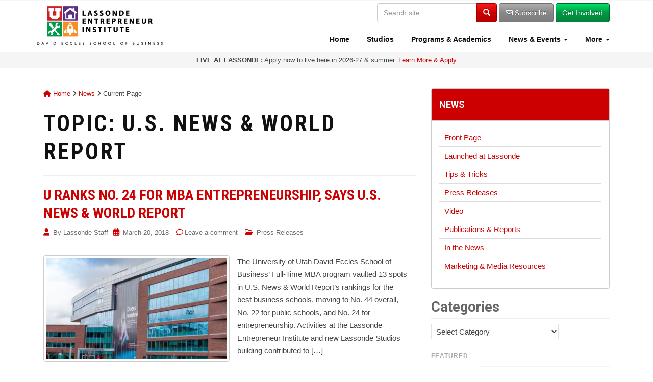

--- FILE ---
content_type: text/html; charset=UTF-8
request_url: https://lassonde.utah.edu/tag/u-s-news-world-report/
body_size: 10011
content:
<!DOCTYPE html><html lang="en-US"><head><meta charset="UTF-8"><meta http-equiv="X-UA-Compatible" content="IE=edge"><meta name="viewport" content="width=device-width, initial-scale=1"><link rel="profile" href="http://gmpg.org/xfn/11"><link rel="pingback" href="https://lassonde.utah.edu/wp/xmlrpc.php"><meta name='robots' content='index, follow, max-image-preview:large, max-snippet:-1, max-video-preview:-1' /><link media="all" href="https://lassonde.utah.edu/wp/wp-content/cache/autoptimize/css/autoptimize_d24e37786a1ed5ab764647c0104d26df.css" rel="stylesheet"><title>U.S. News &amp; World Report Archives | Lassonde Entrepreneur Institute | University of Utah</title><link rel="canonical" href="https://lassonde.utah.edu/tag/u-s-news-world-report/" /><meta property="og:locale" content="en_US" /><meta property="og:type" content="article" /><meta property="og:title" content="U.S. News &amp; World Report Archives | Lassonde Entrepreneur Institute | University of Utah" /><meta property="og:url" content="https://lassonde.utah.edu/tag/u-s-news-world-report/" /><meta property="og:site_name" content="Lassonde Entrepreneur Institute | University of Utah" /><meta property="og:image" content="https://lassonde.utah.edu/wp/wp-content/uploads/2019/07/Lassonde-general_Lassonde-social-media-program-logos-080417v3.jpg" /><meta property="og:image:width" content="1200" /><meta property="og:image:height" content="630" /><meta property="og:image:type" content="image/jpeg" /><meta name="twitter:card" content="summary_large_image" /><meta name="twitter:site" content="@LassondeInst" /> <script type="application/ld+json" class="yoast-schema-graph">{"@context":"https://schema.org","@graph":[{"@type":"CollectionPage","@id":"https://lassonde.utah.edu/tag/u-s-news-world-report/","url":"https://lassonde.utah.edu/tag/u-s-news-world-report/","name":"U.S. News &amp; World Report Archives | Lassonde Entrepreneur Institute | University of Utah","isPartOf":{"@id":"https://lassonde.utah.edu/#website"},"primaryImageOfPage":{"@id":"https://lassonde.utah.edu/tag/u-s-news-world-report/#primaryimage"},"image":{"@id":"https://lassonde.utah.edu/tag/u-s-news-world-report/#primaryimage"},"thumbnailUrl":"https://lassonde.utah.edu/wp/wp-content/uploads/2018/03/Business-Building-1.jpg","breadcrumb":{"@id":"https://lassonde.utah.edu/tag/u-s-news-world-report/#breadcrumb"},"inLanguage":"en-US"},{"@type":"ImageObject","inLanguage":"en-US","@id":"https://lassonde.utah.edu/tag/u-s-news-world-report/#primaryimage","url":"https://lassonde.utah.edu/wp/wp-content/uploads/2018/03/Business-Building-1.jpg","contentUrl":"https://lassonde.utah.edu/wp/wp-content/uploads/2018/03/Business-Building-1.jpg","width":"5472","height":"3648"},{"@type":"BreadcrumbList","@id":"https://lassonde.utah.edu/tag/u-s-news-world-report/#breadcrumb","itemListElement":[{"@type":"ListItem","position":1,"name":"Home","item":"https://lassonde.utah.edu/"},{"@type":"ListItem","position":2,"name":"U.S. News &amp; World Report"}]},{"@type":"WebSite","@id":"https://lassonde.utah.edu/#website","url":"https://lassonde.utah.edu/","name":"Lassonde Entrepreneur Institute | University of Utah","description":"","publisher":{"@id":"https://lassonde.utah.edu/#organization"},"potentialAction":[{"@type":"SearchAction","target":{"@type":"EntryPoint","urlTemplate":"https://lassonde.utah.edu/?s={search_term_string}"},"query-input":{"@type":"PropertyValueSpecification","valueRequired":true,"valueName":"search_term_string"}}],"inLanguage":"en-US"},{"@type":"Organization","@id":"https://lassonde.utah.edu/#organization","name":"Lassonde Entrepreneur Institute | University of Utah","url":"https://lassonde.utah.edu/","logo":{"@type":"ImageObject","inLanguage":"en-US","@id":"https://lassonde.utah.edu/#/schema/logo/image/","url":"https://lassonde.utah.edu/wp/wp-content/uploads/2024/03/Lassonde-Institute-icons-logo-vertical-032224-620pm_RGB_padded-scaled.jpg","contentUrl":"https://lassonde.utah.edu/wp/wp-content/uploads/2024/03/Lassonde-Institute-icons-logo-vertical-032224-620pm_RGB_padded-scaled.jpg","width":2560,"height":2560,"caption":"Lassonde Entrepreneur Institute | University of Utah"},"image":{"@id":"https://lassonde.utah.edu/#/schema/logo/image/"},"sameAs":["https://www.facebook.com/LassondeInstitute","https://x.com/LassondeInst","http://instagram.com/lassondeinstitute","https://linkedin.com/company/lassonde-entrepreneur-institute","https://www.youtube.com/user/LassondeInstitute"]}]}</script> <link rel='dns-prefetch' href='//use.fontawesome.com' /><link rel='dns-prefetch' href='//v0.wordpress.com' /><link rel='preconnect' href='//c0.wp.com' /><link rel="alternate" type="application/rss+xml" title="Lassonde Entrepreneur Institute | University of Utah &raquo; Feed" href="https://lassonde.utah.edu/feed/" /><link rel="alternate" type="application/rss+xml" title="Lassonde Entrepreneur Institute | University of Utah &raquo; Comments Feed" href="https://lassonde.utah.edu/comments/feed/" /><link rel="alternate" type="application/rss+xml" title="Lassonde Entrepreneur Institute | University of Utah &raquo; U.S. News &amp; World Report Tag Feed" href="https://lassonde.utah.edu/tag/u-s-news-world-report/feed/" /><link rel='stylesheet' id='font-awesome-official-css' href='https://use.fontawesome.com/releases/v6.5.2/css/all.css' type='text/css' media='all' integrity="sha384-PPIZEGYM1v8zp5Py7UjFb79S58UeqCL9pYVnVPURKEqvioPROaVAJKKLzvH2rDnI" crossorigin="anonymous" /><link rel='stylesheet' id='font-awesome-official-v4shim-css' href='https://use.fontawesome.com/releases/v6.5.2/css/v4-shims.css' type='text/css' media='all' integrity="sha384-XyvK/kKwgVW+fuRkusfLgfhAMuaxLPSOY8W7wj8tUkf0Nr2WGHniPmpdu+cmPS5n" crossorigin="anonymous" /> <script type="text/javascript" src="https://lassonde.utah.edu/wp/wp-includes/js/jquery/jquery.min.js?ver=3.7.1" id="jquery-core-js"></script> <link rel="https://api.w.org/" href="https://lassonde.utah.edu/wp-json/" /><link rel="alternate" title="JSON" type="application/json" href="https://lassonde.utah.edu/wp-json/wp/v2/tags/263" /><link rel="EditURI" type="application/rsd+xml" title="RSD" href="https://lassonde.utah.edu/wp/xmlrpc.php?rsd" /> <!--[if lt IE 9]> <script src="https://lassonde.utah.edu/wp/wp-content/themes/lassonde/inc/js/html5shiv.min.js"></script> <script src="https://lassonde.utah.edu/wp/wp-content/themes/lassonde/inc/js/respond.min.js"></script> <![endif]--><link rel="icon" href="https://lassonde.utah.edu/wp/wp-content/uploads/2024/05/cropped-Lassonde-Institute-social-media-logo-052019_1000x1000-32x32.png" sizes="32x32" /><link rel="icon" href="https://lassonde.utah.edu/wp/wp-content/uploads/2024/05/cropped-Lassonde-Institute-social-media-logo-052019_1000x1000-192x192.png" sizes="192x192" /><link rel="apple-touch-icon" href="https://lassonde.utah.edu/wp/wp-content/uploads/2024/05/cropped-Lassonde-Institute-social-media-logo-052019_1000x1000-180x180.png" /><meta name="msapplication-TileImage" content="https://lassonde.utah.edu/wp/wp-content/uploads/2024/05/cropped-Lassonde-Institute-social-media-logo-052019_1000x1000-270x270.png" /><link href="https://fonts.googleapis.com/css?family=Roboto:400,700|Roboto+Condensed:400,700" rel="stylesheet"> <!--[if lte IE 8]><link href="https://lassonde.utah.edu/wp/wp-content/themes/lassonde/inc/css/ie8-and-down.css" rel="stylesheet"> <![endif]--> <!--[if lte IE 7]><link href="https://lassonde.utah.edu/wp/wp-content/themes/lassonde/inc/css/ie7-and-down.css" rel="stylesheet"><link href="https://lassonde.utah.edu/wp/wp-content/themes/lassonde/inc/fonts/font-awesome-ie7.min.css"> <![endif]-->  <script>(function(w,d,s,l,i){w[l]=w[l]||[];w[l].push({'gtm.start':
new Date().getTime(),event:'gtm.js'});var f=d.getElementsByTagName(s)[0],
j=d.createElement(s),dl=l!='dataLayer'?'&l='+l:'';j.async=true;j.src=
'https://www.googletagmanager.com/gtm.js?id='+i+dl;f.parentNode.insertBefore(j,f);
})(window,document,'script','dataLayer','GTM-NCXKZFK');</script> </head><body class="archive tag tag-u-s-news-world-report tag-263 wp-theme-lassonde group-blog"> <noscript><iframe src="https://www.googletagmanager.com/ns.html?id=GTM-NCXKZFK"
height="0" width="0" style="display:none;visibility:hidden"></iframe></noscript><div id="page" class="hfeed site"><nav class="navbar navbar-default navbar-fixed-top" role="navigation"><div class="container"><div class="navbar-header" > <button type="button" class="navbar-toggle" data-toggle="collapse" data-target="#navbar-ex1-collapse"> <span class="sr-only">Toggle navigation</span> <span class="icon-bar"></span> <span class="icon-bar"></span> <span class="icon-bar"></span> </button><div id="logo"> <a href="https://lassonde.utah.edu/"><img src="https://lassonde.utah.edu/wp/wp-content/themes/lassonde/img/Lassonde-Institute-icons-logo-031919_RGB_500px-min.png" alt="Lassonde Entrepreneur Institute" class="img-responsive logo-full" /></a></div></div><div class="collapse navbar-collapse" id="navbar-ex1-collapse"><div class="header-search"><form method="get" class="navbar-form form-search form-inline" action="https://lassonde.utah.edu/" style="border: none;"><div class="input-group"> <input type="text" class="form-control search-query" placeholder="Search site..." value="" name="s"> <span class="input-group-btn"> <button type="submit" class="btn btn-primary" name="submit" id="searchsubmit" value="Search"><span class="glyphicon glyphicon-search"></span></button> </span></div><div class="visible-sm" style="height: 5px;"></div> <a href="/subscribe" class="btn btn-default hidden-xs"><i class="fa fa-envelope-o" aria-hidden="true"></i> Subscribe</a> <a href="/getinvolved" class="btn btn-success hidden-xs">Get Involved</a><div class="row visible-xs"><div class="col-xs-6" style="padding-right: 5px;"> <a href="/subscribe" id="subscribe-btn" class="btn btn-default btn-block" style="margin: 10px 0 0 0;"><i class="fa fa-envelope-o" aria-hidden="true"></i> Subscribe</a></div><div class="col-xs-6" style="padding-left: 5px;"> <a href="/getinvolved" class="btn btn-success btn-block" style="margin: 10px 0 0 0;">Get Involved</a></div></div></form></div><div class="menu-menu-1-container"><ul id="menu-menu-1" class="nav navbar-nav"><li id="menu-item-6288" class="menu-item menu-item-type-post_type menu-item-object-page menu-item-home menu-item-6288"><a title="Home" href="https://lassonde.utah.edu/"><span class="glyphicon Lassonde Entrepreneur Institute at the University of Utah"></span>&nbsp;Home</a></li><li id="menu-item-4181" class="menu-item menu-item-type-post_type menu-item-object-page menu-item-4181"><a title="Studios" href="https://lassonde.utah.edu/studios/"><span class="glyphicon Lassonde Studios"></span>&nbsp;Studios</a></li><li id="menu-item-8" class="menu-item menu-item-type-post_type menu-item-object-page menu-item-8"><a title="Programs &amp; Academics" href="https://lassonde.utah.edu/directory/"><span class="glyphicon Entrepreneurship Programs &#038; Academic Opportunities"></span>&nbsp;Programs &#038; Academics</a></li><li id="menu-item-31171" class="menu-item menu-item-type-custom menu-item-object-custom menu-item-has-children menu-item-31171 dropdown"><a title="News &amp; Events" href="#" data-toggle="dropdown" class="dropdown-toggle"><span class="glyphicon Get the Latest News &#038; Events at Lassonde"></span>&nbsp;News &#038; Events <span class="caret"></span></a><ul role="menu" class=" dropdown-menu"><li id="menu-item-40" class="menu-item menu-item-type-post_type menu-item-object-page current_page_parent menu-item-40"><a title="News" href="https://lassonde.utah.edu/news/"><span class="glyphicon Find Latest News, Announcements, Resources &#038; More"></span>&nbsp;News</a></li><li id="menu-item-40654" class="menu-item menu-item-type-post_type menu-item-object-page menu-item-40654"><a title="Events Calendar" href="https://lassonde.utah.edu/calendar/"><span class="glyphicon Upcoming Events &#038; Program Deadlines"></span>&nbsp;Events Calendar</a></li><li id="menu-item-31172" class="menu-item menu-item-type-custom menu-item-object-custom menu-item-31172"><a title="Launched at Lassonde" href="/launched/"><span class="glyphicon Learn About Our Student Success Stories"></span>&nbsp;Launched at Lassonde</a></li></ul></li><li id="menu-item-31044" class="menu-item menu-item-type-custom menu-item-object-custom menu-item-has-children menu-item-31044 dropdown"><a title="More" href="#" data-toggle="dropdown" class="dropdown-toggle"><span class="glyphicon More"></span>&nbsp;More <span class="caret"></span></a><ul role="menu" class=" dropdown-menu"><li id="menu-item-2735" class="menu-item menu-item-type-post_type menu-item-object-page menu-item-2735"><a title="About" href="https://lassonde.utah.edu/about/"><span class="glyphicon Learn about the Lassonde Entrepreneur Institute"></span>&nbsp;About</a></li><li id="menu-item-6652" class="menu-item menu-item-type-post_type menu-item-object-page menu-item-6652"><a title="Contact" href="https://lassonde.utah.edu/contact/"><span class="glyphicon Contact the Lassonde Entrepreneur Institute"></span>&nbsp;Contact</a></li><li id="menu-item-31170" class="menu-item menu-item-type-custom menu-item-object-custom menu-item-31170"><a title="People" href="/contact/people/"><span class="glyphicon Find Contact Info for People &#038; Programs"></span>&nbsp;People</a></li><li id="menu-item-40655" class="menu-item menu-item-type-post_type menu-item-object-page menu-item-40655"><a title="Give" href="https://lassonde.utah.edu/about/give/"><span class="glyphicon Support the Lassonde Entrepreneur Institute"></span>&nbsp;Give</a></li></ul></li></ul></div><div class="visible-xs" style="height: 10px;"></div></div></div></nav><div class="container-fluid text-center" style="background: #f5f5f5; padding: 8px; font-size: 13px; line-height: 1.2em;"> <strong>LIVE AT LASSONDE:</strong> Apply now to live here in 2026-27 & summer. <a href="http://lassonde.utah.edu/studios/?utm_source=website-announcement-alert&utm_medium=web&utm_campaign=top%20alert">Learn More & Apply</a></div><div id="content" class="site-content container"><section id="primary" class="content-area col-sm-12 col-md-8 pull-left"><div class="breadcrumb" xmlns:v="http://rdf.data-vocabulary.org/#"> <span typeof="v:Breadcrumb"><a rel="v:url" property="v:title" title="Go to Lassonde Entrepreneur Institute | University of Utah." href="https://lassonde.utah.edu" class="home"><i class="fa fa-home"></i> Home</a></span> <i class="fa fa-angle-right"></i> <span typeof="v:Breadcrumb"><a rel="v:url" property="v:title" title="Go to News." href="https://lassonde.utah.edu/news/" class="post-root post post-post">News</a></span> <i class="fa fa-angle-right"></i> <span typeof="v:Breadcrumb"><span property="v:title">Current Page</span></span></div><main id="main" class="site-main" role="main"><header class="page-header"><h1 class="page-title"> Topic: U.S. News &amp; World Report</h1></header><article id="post-20193" class="post-20193 post type-post status-publish format-standard has-post-thumbnail hentry category-press-releases tag-rankings tag-u-s-news-world-report"><header class="entry-header page-header"><h1 class="entry-title"><a href="https://lassonde.utah.edu/u-ranks-no-24-for-entrepreneurship-says-u-s-news-world-report/" rel="bookmark">U Ranks No. 24 for MBA Entrepreneurship, says U.S. News &#038; World Report</a></h1><div class="entry-meta"> <span class="byline"> <i class="fa fa-user"></i> By <span class="author vcard"><a class="url fn n" href="https://lassonde.utah.edu/author/lassondeadmin/">Lassonde Staff</a></span></span><span class="posted-on"><i class="fa fa-calendar"></i> <a href="https://lassonde.utah.edu/u-ranks-no-24-for-entrepreneurship-says-u-s-news-world-report/" rel="bookmark"><time class="entry-date published" datetime="2018-03-20T16:36:49-06:00">March 20, 2018</time><time class="updated" datetime="2018-03-20T16:38:40-06:00">March 20, 2018</time></a></span> <span class="comments-link"><i class="fa fa-comment-o"></i><a href="https://lassonde.utah.edu/u-ranks-no-24-for-entrepreneurship-says-u-s-news-world-report/#respond">Leave a comment</a></span> <span class="cat-links"><i class="fa fa-folder-open-o"></i> <a href="https://lassonde.utah.edu/category/press-releases/" rel="category tag">Press Releases</a> </span></div></header><div class="entry-content"><div class="thumbnail image-hover-item col-sm-6"> <a href="https://lassonde.utah.edu/u-ranks-no-24-for-entrepreneurship-says-u-s-news-world-report/" class="image-hover-link"><div class="image-hover"><div class="image-hover-content"> <i class="fa fa-link fa-3x"></i></div></div> <img width="730" height="410" src="https://lassonde.utah.edu/wp/wp-content/uploads/2018/03/Business-Building-1-730x410.jpg" class="attachment-dazzling-featured size-dazzling-featured wp-post-image" alt="" decoding="async" fetchpriority="high" srcset="https://lassonde.utah.edu/wp/wp-content/uploads/2018/03/Business-Building-1-730x410.jpg 730w, https://lassonde.utah.edu/wp/wp-content/uploads/2018/03/Business-Building-1-1920x1080.jpg 1920w" sizes="(max-width: 730px) 100vw, 730px" data-attachment-id="20194" data-permalink="https://lassonde.utah.edu/u-ranks-no-24-for-entrepreneurship-says-u-s-news-world-report/business-building-1/" data-orig-file="https://lassonde.utah.edu/wp/wp-content/uploads/2018/03/Business-Building-1.jpg" data-orig-size="5472,3648" data-comments-opened="1" data-image-meta="{&quot;aperture&quot;:&quot;8&quot;,&quot;credit&quot;:&quot;David Titensor&quot;,&quot;camera&quot;:&quot;Canon EOS 6D&quot;,&quot;caption&quot;:&quot;&quot;,&quot;created_timestamp&quot;:&quot;1521130500&quot;,&quot;copyright&quot;:&quot;The University of Utah&quot;,&quot;focal_length&quot;:&quot;85&quot;,&quot;iso&quot;:&quot;160&quot;,&quot;shutter_speed&quot;:&quot;0.0125&quot;,&quot;title&quot;:&quot;&quot;,&quot;orientation&quot;:&quot;0&quot;}" data-image-title="Business Building-1" data-image-description="" data-image-caption="" data-medium-file="https://lassonde.utah.edu/wp/wp-content/uploads/2018/03/Business-Building-1-625x417.jpg" data-large-file="https://lassonde.utah.edu/wp/wp-content/uploads/2018/03/Business-Building-1-970x647.jpg" /> </a></div><div class="col-sm-6"><p>The University of Utah David Eccles School of Business’ Full-Time MBA program vaulted 13 spots in U.S. News &amp; World Report’s rankings for the best business schools, moving to No. 44 overall, No. 22 for public schools, and No. 24 for entrepreneurship. Activities at the Lassonde Entrepreneur Institute and new Lassonde Studios building contributed to [&hellip;]</p></div><p><a class="btn btn-default read-more" href="https://lassonde.utah.edu/u-ranks-no-24-for-entrepreneurship-says-u-s-news-world-report/">Continue reading <i class="fa fa-chevron-right"></i></a></p> <a href="https://lassonde.utah.edu/u-ranks-no-24-for-entrepreneurship-says-u-s-news-world-report/" title="U Ranks No. 24 for MBA Entrepreneurship, says U.S. News &#038; World Report"></a></div><hr class="section-divider"></article></main></section><div id="secondary" class="widget-area col-sm-12 col-md-4" role="complementary"><div class="panel panel-primary section-menu"><div class="panel-heading"><h5 style="text-transform:uppercase;"><a href="/news">News</a></h5></div><div class="panel-body"><ul id="menu-news" class=""><li id="menu-item-18146" class="menu-item menu-item-type-custom menu-item-object-custom menu-item-18146"><a href="/news">Front Page</a></li><li id="menu-item-11223" class="menu-item menu-item-type-custom menu-item-object-custom menu-item-11223"><a href="/launched/">Launched at Lassonde</a></li><li id="menu-item-18213" class="menu-item menu-item-type-taxonomy menu-item-object-category menu-item-18213"><a href="https://lassonde.utah.edu/category/tips-and-tricks/">Tips &#038; Tricks</a></li><li id="menu-item-109" class="menu-item menu-item-type-taxonomy menu-item-object-category menu-item-109"><a href="https://lassonde.utah.edu/category/press-releases/">Press Releases</a></li><li id="menu-item-10677" class="menu-item menu-item-type-taxonomy menu-item-object-category menu-item-10677"><a href="https://lassonde.utah.edu/category/video/">Video</a></li><li id="menu-item-2833" class="menu-item menu-item-type-post_type menu-item-object-page menu-item-2833"><a href="https://lassonde.utah.edu/news/publications-reports/">Publications &#038; Reports</a></li><li id="menu-item-108" class="menu-item menu-item-type-post_type menu-item-object-page menu-item-108"><a href="https://lassonde.utah.edu/news/in-the-news/">In the News</a></li><li id="menu-item-8796" class="menu-item menu-item-type-post_type menu-item-object-page menu-item-8796"><a href="https://lassonde.utah.edu/about/media-resources/">Marketing &#038; Media Resources</a></li></ul></div></div><aside id="categories-2" class="widget widget_categories"><h3 class="widget-title">Categories</h3><form action="https://lassonde.utah.edu" method="get"><label class="screen-reader-text" for="cat">Categories</label><select  name='cat' id='cat' class='postform'><option value='-1'>Select Category</option><option class="level-0" value="7">Academics&nbsp;&nbsp;(122)</option><option class="level-0" value="28">Alumni&nbsp;&nbsp;(40)</option><option class="level-0" value="15">Announcements&nbsp;&nbsp;(297)</option><option class="level-0" value="2">Events&nbsp;&nbsp;(313)</option><option class="level-0" value="24">Features&nbsp;&nbsp;(164)</option><option class="level-0" value="32">Lassonde Studios&nbsp;&nbsp;(195)</option><option class="level-0" value="192">Podcasts&nbsp;&nbsp;(8)</option><option class="level-0" value="4">Press Releases&nbsp;&nbsp;(259)</option><option class="level-0" value="5">Publications &amp; Reports&nbsp;&nbsp;(185)</option><option class="level-0" value="20">Resources&nbsp;&nbsp;(105)</option><option class="level-0" value="33">Startups&nbsp;&nbsp;(599)</option><option class="level-0" value="78">Student Innovation @ the U&nbsp;&nbsp;(445)</option><option class="level-0" value="243">Tips &amp; Tricks&nbsp;&nbsp;(219)</option><option class="level-0" value="6">Video&nbsp;&nbsp;(133)</option> </select></form><script type="text/javascript">(function() {
	var dropdown = document.getElementById( "cat" );
	function onCatChange() {
		if ( dropdown.options[ dropdown.selectedIndex ].value > 0 ) {
			dropdown.parentNode.submit();
		}
	}
	dropdown.onchange = onCatChange;
})();</script> </aside><aside id="custom_html-2" class="widget_text widget widget_custom_html"><div class="textwidget custom-html-widget"><div style="color: #aaa; letter-spacing: 1px;font-size: 12px; font-weight: bold; margin-bottom: 10px;">FEATURED</div><table style="background: #f5f5f5; width: 100%; margin-bottom: 10px;"><tr><td width="95px" style="vertical-align: top;"><a href="/ranked"><img src="https://lassonde.utah.edu/wp/wp-content/uploads/2020/11/Top-10-graphic-111820_100x100.jpg" alt="Lassonde Studios" height="95px" width="95px"></a></td><td style="padding: 10px; vertical-align: top;"><h6 style="margin: 0 0 8px 0;"><a href="/ranked">Top 10 Ranked</a></h6><p style="font-size: 13px; line-height: 16px; margin: 0;">We are one of the best programs in the country. Learn more.</p></td></tr></table><table style="background: #f5f5f5; width: 100%; margin-bottom: 10px;"><tr><td width="95px" style="vertical-align: top;"><a href="https://lassonde.utah.edu/launched/"><img src="https://lassonde.utah.edu/wp/wp-content/uploads/2016/10/Launched-at-Lassonde-logo-150x150.jpg" alt="Lassonde Studios" height="95px" width="95px"></a></td><td style="padding: 10px; vertical-align: top;"><h6 style="margin: 0 0 8px 0;"><a href="https://lassonde.utah.edu/launched/">Launched at Lassonde</a></h6><p style="font-size: 13px; line-height: 16px; margin: 0;">Browse stories about student startups and initiatives</p></td></tr></table><table style="background: #f5f5f5; width: 100%; margin-bottom: 10px;"><tr><td width="95px" style="vertical-align: top;"><a href="/studentinnovation2025"><img src="https://lassonde.utah.edu/wp/wp-content/uploads/2025/04/siu-2025-cover-graphic_100x100px.jpg" alt="Lassonde Studios" height="95px" width="95px"></a></td><td style="padding: 10px; vertical-align: top;"><h6 style="margin: 0 0 8px 0;"><a href="/studentinnovation2025">Student Innovation @ the U 2025</a></h6><p style="font-size: 13px; line-height: 16px; margin: 0;">Learn about student innovators across the U campus.</p></td></tr></table></div></aside><div class="widget tabbed"><div class="tabs-wrapper"><ul class="nav nav-tabs"><li class="active"><a href="#recent" data-toggle="tab">Latest News</a></li><li><a href="#events" data-toggle="tab">Events</a></li></ul><div class="tab-content"><ul id="recent" class="tab-pane active fade in"><li> <a href="https://lassonde.utah.edu/parlay-ai-sales-coaching-for-real-time-feedback/" class="tab-thumb thumbnail" rel="bookmark" title="Parlay: AI Sales Coaching for Real-Time Feedback"> <img width="60" height="60" src="https://lassonde.utah.edu/wp/wp-content/uploads/2026/01/IMG_8544-60x60.jpg" class="attachment-tab-small size-tab-small wp-post-image" alt="" decoding="async" loading="lazy" srcset="https://lassonde.utah.edu/wp/wp-content/uploads/2026/01/IMG_8544-60x60.jpg 60w, https://lassonde.utah.edu/wp/wp-content/uploads/2026/01/IMG_8544-150x150.jpg 150w" sizes="auto, (max-width: 60px) 100vw, 60px" data-attachment-id="45502" data-permalink="https://lassonde.utah.edu/parlay-ai-sales-coaching-for-real-time-feedback/img_8544/" data-orig-file="https://lassonde.utah.edu/wp/wp-content/uploads/2026/01/IMG_8544-scaled.jpg" data-orig-size="2560,1707" data-comments-opened="1" data-image-meta="{&quot;aperture&quot;:&quot;0&quot;,&quot;credit&quot;:&quot;&quot;,&quot;camera&quot;:&quot;&quot;,&quot;caption&quot;:&quot;&quot;,&quot;created_timestamp&quot;:&quot;0&quot;,&quot;copyright&quot;:&quot;&quot;,&quot;focal_length&quot;:&quot;0&quot;,&quot;iso&quot;:&quot;0&quot;,&quot;shutter_speed&quot;:&quot;0&quot;,&quot;title&quot;:&quot;&quot;,&quot;orientation&quot;:&quot;1&quot;}" data-image-title="IMG_8544" data-image-description="" data-image-caption="" data-medium-file="https://lassonde.utah.edu/wp/wp-content/uploads/2026/01/IMG_8544-625x417.jpg" data-large-file="https://lassonde.utah.edu/wp/wp-content/uploads/2026/01/IMG_8544-970x647.jpg" /> </a><div class="content"> <a class="tab-entry" href="https://lassonde.utah.edu/parlay-ai-sales-coaching-for-real-time-feedback/" rel="bookmark" title="Parlay: AI Sales Coaching for Real-Time Feedback">Parlay: AI Sales Coaching for Real-Time Feedback</a> <i> Jan 15, 2026 </i></div></li><li> <a href="https://lassonde.utah.edu/equilibrium-engines-transforming-temperature-into-power/" class="tab-thumb thumbnail" rel="bookmark" title="Equilibrium Engines: Transforming Temperature Into Power"> <img width="60" height="60" src="https://lassonde.utah.edu/wp/wp-content/uploads/2026/01/p0b97qcm-60x60.jpg" class="attachment-tab-small size-tab-small wp-post-image" alt="" decoding="async" loading="lazy" srcset="https://lassonde.utah.edu/wp/wp-content/uploads/2026/01/p0b97qcm-60x60.jpg 60w, https://lassonde.utah.edu/wp/wp-content/uploads/2026/01/p0b97qcm-150x150.jpg 150w" sizes="auto, (max-width: 60px) 100vw, 60px" data-attachment-id="45499" data-permalink="https://lassonde.utah.edu/equilibrium-engines-transforming-temperature-into-power/p0b97qcm/" data-orig-file="https://lassonde.utah.edu/wp/wp-content/uploads/2026/01/p0b97qcm.jpg" data-orig-size="1920,1079" data-comments-opened="1" data-image-meta="{&quot;aperture&quot;:&quot;0&quot;,&quot;credit&quot;:&quot;&quot;,&quot;camera&quot;:&quot;&quot;,&quot;caption&quot;:&quot;&quot;,&quot;created_timestamp&quot;:&quot;0&quot;,&quot;copyright&quot;:&quot;&quot;,&quot;focal_length&quot;:&quot;0&quot;,&quot;iso&quot;:&quot;0&quot;,&quot;shutter_speed&quot;:&quot;0&quot;,&quot;title&quot;:&quot;&quot;,&quot;orientation&quot;:&quot;1&quot;}" data-image-title="p0b97qcm" data-image-description="" data-image-caption="" data-medium-file="https://lassonde.utah.edu/wp/wp-content/uploads/2026/01/p0b97qcm-625x351.jpg" data-large-file="https://lassonde.utah.edu/wp/wp-content/uploads/2026/01/p0b97qcm-970x545.jpg" /> </a><div class="content"> <a class="tab-entry" href="https://lassonde.utah.edu/equilibrium-engines-transforming-temperature-into-power/" rel="bookmark" title="Equilibrium Engines: Transforming Temperature Into Power">Equilibrium Engines: Transforming Temperature Into Power</a> <i> Jan 15, 2026 </i></div></li><li> <a href="https://lassonde.utah.edu/dry-creek-physical-therapy-building-trust-through-connected-care/" class="tab-thumb thumbnail" rel="bookmark" title="Dry Creek Physical Therapy: Building Trust Through Connected Care"> <img width="60" height="60" src="https://lassonde.utah.edu/wp/wp-content/uploads/2026/01/AdobeStock_1323547104-60x60.jpeg" class="attachment-tab-small size-tab-small wp-post-image" alt="" decoding="async" loading="lazy" srcset="https://lassonde.utah.edu/wp/wp-content/uploads/2026/01/AdobeStock_1323547104-60x60.jpeg 60w, https://lassonde.utah.edu/wp/wp-content/uploads/2026/01/AdobeStock_1323547104-150x150.jpeg 150w" sizes="auto, (max-width: 60px) 100vw, 60px" data-attachment-id="45496" data-permalink="https://lassonde.utah.edu/dry-creek-physical-therapy-building-trust-through-connected-care/physiotherapist-helping-senior-woman-with-leg-rehabilitation-exercise-on-balance-ball/" data-orig-file="https://lassonde.utah.edu/wp/wp-content/uploads/2026/01/AdobeStock_1323547104-scaled.jpeg" data-orig-size="2560,1707" data-comments-opened="1" data-image-meta="{&quot;aperture&quot;:&quot;2.8&quot;,&quot;credit&quot;:&quot;Lomb - stock.adobe.com&quot;,&quot;camera&quot;:&quot;ILCE-7M4&quot;,&quot;caption&quot;:&quot;Close-up of physiotherapist supporting senior woman in rehabilitation leg exercise on balance ball during physical therapy session.&quot;,&quot;created_timestamp&quot;:&quot;1683365059&quot;,&quot;copyright&quot;:&quot;\u00a9 Lomb | Giuseppe Lombardo&quot;,&quot;focal_length&quot;:&quot;64&quot;,&quot;iso&quot;:&quot;400&quot;,&quot;shutter_speed&quot;:&quot;0.005&quot;,&quot;title&quot;:&quot;Physiotherapist helping senior woman with leg rehabilitation exercise on balance ball&quot;,&quot;orientation&quot;:&quot;1&quot;}" data-image-title="Physiotherapist helping senior woman with leg rehabilitation exercise on balance ball" data-image-description="" data-image-caption="&lt;p&gt;Close-up of physiotherapist supporting senior woman in rehabilitation leg exercise on balance ball during physical therapy session.&lt;/p&gt;
" data-medium-file="https://lassonde.utah.edu/wp/wp-content/uploads/2026/01/AdobeStock_1323547104-625x417.jpeg" data-large-file="https://lassonde.utah.edu/wp/wp-content/uploads/2026/01/AdobeStock_1323547104-970x647.jpeg" /> </a><div class="content"> <a class="tab-entry" href="https://lassonde.utah.edu/dry-creek-physical-therapy-building-trust-through-connected-care/" rel="bookmark" title="Dry Creek Physical Therapy: Building Trust Through Connected Care">Dry Creek Physical Therapy: Building Trust Through Connected Care</a> <i> Jan 15, 2026 </i></div></li></ul><ul id="events" class="tab-pane fade"><li> <a href="https://lassonde.utah.edu/calendar/?trumbaEmbed=view%3Devent%26eventid%3D194715574" class="tab-thumb thumbnail"><div style="background-image: url(https://www.trumba.com/i/DgBkVXCYKGl97jMoBrk74Ed6.jpg); background-size: 100% auto, contain; background-position: center center; width: 100%; background-repeat: no-repeat; height: 50px; width: 50px;"></div> </a><div class="content"> <a href="https://lassonde.utah.edu/calendar/?trumbaEmbed=view%3Devent%26eventid%3D194715574" class="tab-entry">Workshops: Think Like an Entrepreneur</a> <i>Tuesday, January 20, 2026, 4 - 5pm</i></div></li><li> <a href="https://lassonde.utah.edu/calendar/?trumbaEmbed=view%3Devent%26eventid%3D194715587" class="tab-thumb thumbnail"><div style="background-image: url(https://www.trumba.com/i/DgBsQ3AliuB7Rnkvi-eHtxMf.jpg); background-size: 100% auto, contain; background-position: center center; width: 100%; background-repeat: no-repeat; height: 50px; width: 50px;"></div> </a><div class="content"> <a href="https://lassonde.utah.edu/calendar/?trumbaEmbed=view%3Devent%26eventid%3D194715587" class="tab-entry">Lassonde Entrepreneur Summit: Applied AI for Entrepreneurs</a> <i>Thursday, January 22, 2026, 9am - 2pm</i></div></li><li> <a href="https://lassonde.utah.edu/calendar/?trumbaEmbed=view%3Devent%26eventid%3D192664994" class="tab-thumb thumbnail"><div style="background-image: url(https://www.trumba.com/i/DgBaNECo3w5zSHexvkdA7XEw.jpeg); background-size: 100% auto, contain; background-position: center center; width: 100%; background-repeat: no-repeat; height: 50px; width: 50px;"></div> </a><div class="content"> <a href="https://lassonde.utah.edu/calendar/?trumbaEmbed=view%3Devent%26eventid%3D192664994" class="tab-entry">Master of Business Creation: Virtual Info Session</a> <i>Thursday, January 22, 2026, 12 - 1pm</i></div></li></ul></div></div></div></div></div><div id="footer-area"><div class="container footer-inner"><div class="footer-widget-area"><div class="col-md-4 col-md-push-8 footer-widget" role="complementary"><div id="join-section" class="anchor"></div><div id="text-4" class="widget widget_text"><h3 class="widgettitle">JOIN THE COMMUNITY</h3><div class="textwidget"><p>Welcome to the hub for student entrepreneurs and innovators at the University of Utah. Subscribe or follow us for news and announcements. <a href="/about-us"><strong>Learn More &rarr;</strong></a></p><form id="subscribe-form" action="https://go.pardot.com/l/356541/2020-12-07/2w2pj9q" method="post"><div class="form-group" style="margin-bottom: 5px"> <input class="form-control input" maxlength="200" name="first-name" required type="text" placeholder="First Name"></div><div class="form-group" style="margin-bottom: 5px"> <input class="form-control input" maxlength="200" name="last-name" required type="text" placeholder="Last Name"></div><div class="form-group" style="margin-bottom: 5px"> <input class="form-control input" maxlength="200" name="web_contact" required type="email" placeholder="Email"></div><div class="extra-field-group" style="position:absolute; left:-9999px; top: -9999px;"> <label for="website">Website</label> <input id="website" name="pardot_extra_field" autocomplete="off" type="text" placeholder="Website" tabindex="-1"> <label for="pardot_extra_field">Comments</label> <input id="pardot_extra_field" name="pardot_extra_field" autocomplete="off" type="text" placeholder="Comments" tabindex="-1"></div><div class="form-group" style="margin-bottom: 5px"> <button class="btn btn-primary btn-lg btn-block" type="submit">Get Updates</button></div></form></div></div> <br><div id="social" class="social"><ul><li><a href="http://instagram.com/lassondeinstitute" class="social-icon instagram" title="Follow us on Instagram" target="_blank"><i class="social_icon fa fa-instagram"></i></a></li><li><a href="https://linkedin.com/company/lassonde-entrepreneur-institute" class="social-icon LinkedIn" title="Follow us on linkedin" target="_blank"><i class="social_icon fa fa-linkedin"></i></a></li><li><a href="https://facebook.com/LassondeInstitute" class="social-icon facebook" title="Follow us on Facebook" target="_blank"><i class="social_icon fa fa-facebook"></i></a></li><li><a href="https://x.com/LassondeInst" class="social-icon x-twitter" title="Follow us on X" target="_blank"><i class="social_icon fa-brands fa-x-twitter"></i></a></li><li><a href="https://www.snapchat.com/add/lassondeinst" class="social-icon snapchat" title="Follow us on Snapchat" target="_blank"><i class="social_icon fa fa-snapchat-ghost"></i></a></li><li><a href="https://www.tiktok.com/@lassondeinstitute" class="social-icon youtube" title="Follow us on TikTok" target="_blank"><i class="social_icon fa-brands fa-tiktok"></i></a></li><li><a href="https://www.youtube.com/c/LassondeInstitute" class="social-icon youtube" title="Follow us on Youtube" target="_blank"><i class="social_icon fa fa-youtube"></i></a></li></ul></div><div style="text-align: center; margin: 40px 0;"><a href="https://lassonde.utah.edu"><img style="width: 250px;" src="https://lassonde.utah.edu/wp/wp-content/uploads/2019/07/Lassonde-Institute-icons-logo-031919_RGB_500px-white.png" alt="Lassonde Entrepreneur Institute" /></a></div></div><div class="col-md-8 col-md-pull-4 footer-widget" role="complementary"><div id="text-10" class="widget widget_text"><h3 class="widgettitle">QUICK LINKS</h3><div class="textwidget"><div class="row"><div class="col-md-4"><h4>About Lassonde Institute</h4><ul><li><a href="/about">About</a></li><li><a href="/contact">Contact Us</a></li><li><a href="/request-information/">Request Info</a></li><li><a href="/give/">Give to Lassonde</a></li><li><a href="/about/media-resources/">Marketing & Media Resources</a></li></ul><h4>Lassonde Studios</h4><ul><li><a href="/studios">Overview</a></li><li><a href="/studios/apply">Apply to Live Here</a></li><li><a href="/studios/housing-options/">Housing Options</a></li><li><a href="https://dineoncampus.com/utah/">Miller Cafe <i class="fa fa-external-link"></i></a></li></ul><h4>News, Events & More</h4><ul><li><a href="/news">News</a></li><li><a href="/calendar">Calendar</a></li><li><a href="/launched">Launched at Lassonde</a></li></ul><h4>Start</h4><ul><li><a href="/about/visit">Tours & Info Sessions</a></li></ul></div><div class="col-md-4"><h4>Live</h4><ul><li><a href="/studios">Live at Lassonde Studios</a></li><li><a href="/founders">Lassonde Founders</a></li><li><a href="/summer">Summer at Lassonde</a></li><li><a href="/lsnd400">Lassonde 400 Residential Program</a></li><li><a href="/academy">Lassonde Startup Academy</a></li></ul><h4>Create</h4><ul><li><a href="/getseeded">Get Seeded</a></li><li><a href="/workshops">Workshops</a></li><li><a href="/make">Make Program</a></li><li><a href="/experts">Hours with Experts</a></li></ul><h4>Launch</h4><ul><li><a href="/uec">Tim Draper Utah Entrepreneur Challenge</a></li><li><a href="/hsuec">Tim Draper H.S. Utah Entrepreneur Challenge</a></li><li><a href="/launch">Company Launch</a></li><li><a href="/venture">New Venture Development</a></li><li><a href="/b2b">Bench to Bedside <i class="fa fa-external-link"></i></a></li></ul></div><div class="col-md-4"><h4>Engage</h4><ul><li><a href="/meetups">Meetups</a></li><li><a href="/ambassadors">Lassonde Ambassadors</a></li><li><a href="/eclub">Entrepreneur Club</a></li><li><a href="/leadership">Student Leadership & Scholarship Opportunities</a></li><li><a href="/life">Lassonde for Life</a></li><li><a href="/summit">Entrepreneur Summit Series</a></li><li><a href="https://utahfounders.org">Utah Founders <i class="fa fa-external-link"></i></a></li><li><a href="/community">Community Engagement</a></li></ul><h4>Learn</h4><ul><li><a href="http://eccles.utah.edu/entp/">Entrepreneurship Classes & Degrees <i class="fa fa-external-link"></i></a></li><li><a href="https://eccles.utah.edu/mbc/">Master of Business Creation <i class="fa fa-external-link"></i></a></li><li><a href="/x">Lassonde+X</a></li></ul><h4>Languages</h4><ul><li><a href="http://translate.google.com/translate?hl=&sl=en&tl=es&u=http%3A%2F%2Flassonde.utah.edu">Español</a></li><li><a href="http://translate.google.com/translate?hl=&sl=en&tl=hi&u=http%3A%2F%2Flassonde.utah.edu%2F&sandbox=1">Other</a></li></div></div></div></div></div></div></div><footer id="colophon" class="site-footer" role="contentinfo"><div class="site-info container"><nav class="copyright col-md-6 col-sm-6"> Copyright &copy; 2026 | <a href="http://www.utah.edu" title="University of Utah">University of Utah</a> | <a href="http://www.utah.edu/disclaimer">Disclaimer</a> | <a href="http://www.utah.edu/privacy">Privacy</a></nav><div role="navigation" class="col-md-6 col-sm-6 footer-links"> <a href="https://lassonde.utah.edu/about-us">About</a> | <a href="https://lassonde.utah.edu/contact">Contact</a> | <a href="https://lassonde.utah.edu/studios">Studios</a> | <a href="https://lassonde.utah.edu">Home</a></div></div><div class="scroll-to-top"><i class="fa fa-angle-up"></i></div></footer></div></div> <script type="speculationrules">{"prefetch":[{"source":"document","where":{"and":[{"href_matches":"\/*"},{"not":{"href_matches":["\/wp\/wp-*.php","\/wp\/wp-admin\/*","\/wp\/wp-content\/uploads\/*","\/wp\/wp-content\/*","\/wp\/wp-content\/plugins\/*","\/wp\/wp-content\/themes\/lassonde\/*","\/*\\?(.+)"]}},{"not":{"selector_matches":"a[rel~=\"nofollow\"]"}},{"not":{"selector_matches":".no-prefetch, .no-prefetch a"}}]},"eagerness":"conservative"}]}</script>  <script defer src="https://lassonde.utah.edu/wp/wp-content/cache/autoptimize/js/autoptimize_467e3c01482fd7c584d77eb464f2eb9f.js"></script></body></html>
<!-- *´¨)
     ¸.•´¸.•*´¨) ¸.•*¨)
     (¸.•´ (¸.•` ¤ Comet Cache is Fully Functional ¤ ´¨) -->

<!-- Cache File Version Salt:       n/a -->

<!-- Cache File URL:                https://lassonde.utah.edu/tag/u-s-news-world-report/ -->
<!-- Cache File Path:               /cache/comet-cache/cache/https/lassonde-utah-edu/tag/u-s-news-world-report.html -->

<!-- Cache File Generated Via:      HTTP request -->
<!-- Cache File Generated On:       Jan 17th, 2026 @ 12:32 pm UTC -->
<!-- Cache File Generated In:       0.75994 seconds -->

<!-- Cache File Expires On:         Jan 18th, 2026 @ 12:32 pm UTC -->
<!-- Cache File Auto-Rebuild On:    Jan 18th, 2026 @ 12:32 pm UTC -->

<!-- Loaded via Cache On:    Jan 17th, 2026 @ 1:35 pm UTC -->
<!-- Loaded via Cache In:    0.00124 seconds -->